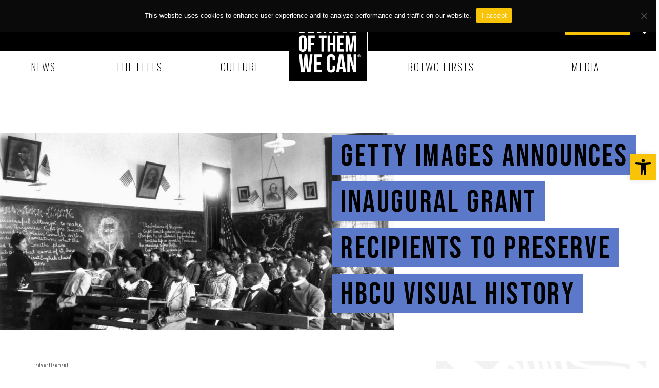

--- FILE ---
content_type: text/html; charset=utf-8
request_url: https://www.google.com/recaptcha/api2/aframe
body_size: 268
content:
<!DOCTYPE HTML><html><head><meta http-equiv="content-type" content="text/html; charset=UTF-8"></head><body><script nonce="5Wc9Qq-7uuLjlKKs8XxWoA">/** Anti-fraud and anti-abuse applications only. See google.com/recaptcha */ try{var clients={'sodar':'https://pagead2.googlesyndication.com/pagead/sodar?'};window.addEventListener("message",function(a){try{if(a.source===window.parent){var b=JSON.parse(a.data);var c=clients[b['id']];if(c){var d=document.createElement('img');d.src=c+b['params']+'&rc='+(localStorage.getItem("rc::a")?sessionStorage.getItem("rc::b"):"");window.document.body.appendChild(d);sessionStorage.setItem("rc::e",parseInt(sessionStorage.getItem("rc::e")||0)+1);localStorage.setItem("rc::h",'1769198723070');}}}catch(b){}});window.parent.postMessage("_grecaptcha_ready", "*");}catch(b){}</script></body></html>

--- FILE ---
content_type: text/css
request_url: https://www.becauseofthemwecan.com/wp-content/plugins/wp-dark-mode/assets/css/frontend.min.css?ver=4.2.0
body_size: 3679
content:
.wp-dark-mode-vibrate{animation:3s linear 0s normal both running vibrate}.wp-dark-mode-flicker{animation:3s linear 0s normal both running flicker}.wp-dark-mode-shake{animation:3s cubic-bezier(0.455, 0.03, 0.515, 0.955) 0s normal both running shake}.wp-dark-mode-jello{animation:3s ease 0s normal both running jello}.wp-dark-mode-wobble{animation:3s ease 0s normal both running wobble}.wp-dark-mode-bounce{animation:3s ease 0s normal both running bounce}.wp-dark-mode-heartbeat{animation:3s ease-in-out 0s normal both running heartbeat}.wp-dark-mode-blink{animation:3s ease 0s normal both running wp-dark-mode-blink}@keyframes vibrate{0%,100%{transform:translate(0)}20%{transform:translate(-2px, 2px)}40%{transform:translate(-2px, -2px)}60%{transform:translate(2px, 2px)}80%{transform:translate(2px, -2px)}}@keyframes flicker{0%,41.99%,43.01%,47.99%,49.01%,100%{opacity:1}42%,43%,48%,49%{opacity:0}}@keyframes shake{0%,100%{transform:translateX(0)}10%,30%,50%,70%{transform:translateX(-5px)}20%,40%,60%{transform:translateX(5px)}80%{transform:translateX(4px)}90%{transform:translateX(-4px)}}@keyframes jello{0%,100%{transform:scale3d(1, 1, 1)}30%{transform:scale3d(1.15, 0.75, 1)}40%{transform:scale3d(0.75, 1.15, 1)}50%{transform:scale3d(1.15, 0.85, 1)}65%{transform:scale3d(0.95, 1.05, 1)}75%{transform:scale3d(1.05, 0.95, 1)}}@keyframes wobble{0%,100%{transform:translateX(0%);transform-origin:50% 50%}15%{transform:translateX(-15px) rotate(-4deg)}30%{transform:translateX(8px) rotate(4deg)}45%{transform:translateX(-8px) rotate(-2.6deg)}60%{transform:translateX(5px) rotate(1.4deg)}75%{transform:translateX(-3px) rotate(-0.5deg)}}@keyframes bounce{0%{transform:translateY(-15px);animation-timing-function:ease-in;opacity:1}24%{opacity:1}40%{transform:translateY(-12px);animation-timing-function:ease-in}65%{transform:translateY(-6px);animation-timing-function:ease-in}82%{transform:translateY(-3px);animation-timing-function:ease-in}93%{transform:translateY(-2px);animation-timing-function:ease-in}25%,55%,75%,87%{transform:translateY(0);animation-timing-function:ease-out}100%{transform:translateY(0);animation-timing-function:ease-out;opacity:1}}@keyframes heartbeat{0%{transform:scale(1);transform-origin:center center;animation-timing-function:ease-out}10%{transform:scale(0.91);animation-timing-function:ease-in}17%{transform:scale(0.98);animation-timing-function:ease-out}33%{transform:scale(0.87);animation-timing-function:ease-in}45%{transform:scale(1);animation-timing-function:ease-out}}@keyframes wp-dark-mode-blink{0%,50%,100%{opacity:1}25%,75%{opacity:0}}@keyframes wp-dark-mode-fadein{from{opacity:0}to{opacity:1}}@keyframes wp-dark-mode-inactive-fadein{from{opacity:0}to{opacity:1}}@keyframes wp-dark-mode-slide-left{0%{transform:translateX(25%)}100%{transform:translateX(0)}}@keyframes wp-dark-mode-slide-top{0%{transform:translateY(25%)}100%{transform:translateY(0)}}@keyframes wp-dark-mode-slide-right{0%{transform:translateX(-25%)}100%{transform:translateX(0)}}@keyframes wp-dark-mode-slide-bottom{0%{transform:translateY(-25%)}100%{transform:translateY(0)}}@keyframes active-pulse{from{-webkit-transform:scale3d(1, 1, 1);transform:scale3d(1, 1, 1)}50%{-webkit-transform:scale3d(1.05, 1.05, 1.05);transform:scale3d(1.05, 1.05, 1.05)}to{-webkit-transform:scale3d(1, 1, 1);transform:scale3d(1, 1, 1)}}@keyframes inactive-pulse{from{-webkit-transform:scale3d(1, 1, 1);transform:scale3d(1, 1, 1)}50%{-webkit-transform:scale3d(1.05, 1.05, 1.05);transform:scale3d(1.05, 1.05, 1.05)}to{-webkit-transform:scale3d(1, 1, 1);transform:scale3d(1, 1, 1)}}@keyframes active-flip{from{transform:rotate3d(0, 1, 0, 90deg);animation-timing-function:ease-in;opacity:0;perspective:0}40%{transform:rotate3d(0, 1, 0, -20deg);animation-timing-function:ease-in}60%{transform:rotate3d(0, 1, 0, 10deg);opacity:1}80%{transform:rotate3d(0, 1, 0, -5deg)}to{perspective:0}}@keyframes inactive-flip{from{transform:rotate3d(0, 1, 0, 90deg);animation-timing-function:ease-in;opacity:0;perspective:0}40%{transform:rotate3d(0, 1, 0, -20deg);animation-timing-function:ease-in}60%{transform:rotate3d(0, 1, 0, 10deg);opacity:1}80%{transform:rotate3d(0, 1, 0, -5deg)}to{perspective:0}}@keyframes active-roll{from{opacity:0;transform:translate3d(-100%, 0, 0) rotate3d(0, 0, 1, -120deg)}to{opacity:1;transform:translate3d(0, 0, 0)}}@keyframes inactive-roll{from{opacity:1}to{opacity:0;transform:translate3d(100%, 0, 0) rotate3d(0, 0, 1, 120deg)}}.wp-dark-mode-switcher,.wp-dark-mode-side-toggle-wrap{--wp-dark-mode-cta-bg: #555;display:inline-flex;align-items:center;z-index:9999;position:relative;background:rgba(0,0,0,0) !important;text-align:left}.wp-dark-mode-switcher .wp-dark-mode-switcher-cta,.wp-dark-mode-side-toggle-wrap .wp-dark-mode-switcher-cta{font-size:calc(13px * var(--wp-dark-mode-scale))}.wp-dark-mode-switcher label,.wp-dark-mode-switcher .toggle,.wp-dark-mode-side-toggle-wrap label,.wp-dark-mode-side-toggle-wrap .toggle{height:calc(26px * var(--wp-dark-mode-scale));border-radius:calc(100px * var(--wp-dark-mode-scale));display:inline-block}.wp-dark-mode-switcher label,.wp-dark-mode-side-toggle-wrap label{background-color:#eee;position:relative;cursor:pointer;width:calc(100px * var(--wp-dark-mode-scale))}.wp-dark-mode-switcher .toggle,.wp-dark-mode-side-toggle-wrap .toggle{position:absolute;width:50%;background-color:#fff;box-shadow:0 2px 15px rgba(0,0,0,.15);transition:transform .3s cubic-bezier(0.25, 0.46, 0.45, 0.94)}.wp-dark-mode-switcher .modes,.wp-dark-mode-side-toggle-wrap .modes{width:74%;position:absolute;display:flex;justify-content:space-between;user-select:none;left:50%;top:50%;transform:translate(-50%, -50%)}.wp-dark-mode-switcher .modes p,.wp-dark-mode-side-toggle-wrap .modes p{font-size:calc(12px * var(--wp-dark-mode-scale));font-weight:500;color:#555;margin:0;padding-bottom:0}.wp-dark-mode-switcher .dark,.wp-dark-mode-side-toggle-wrap .dark{opacity:.5}.wp-dark-mode-switcher .switch-wrap,.wp-dark-mode-side-toggle-wrap .switch-wrap{display:flex;align-items:center}.wp-dark-mode-switcher-cta,.wp-dark-mode-side-toggle-wrap-cta{background:var(--wp-dark-mode-cta-bg);color:#fff;padding:5px;border-radius:calc(3px * var(--wp-dark-mode-scale));margin:0 20px;position:relative;white-space:nowrap;display:flex;align-items:center}.wp-dark-mode-switcher-cta span,.wp-dark-mode-side-toggle-wrap-cta span{width:0;height:0;border-top:calc(10px * var(--wp-dark-mode-scale)) solid rgba(0,0,0,0);border-bottom:calc(10px * var(--wp-dark-mode-scale)) solid rgba(0,0,0,0);position:absolute;z-index:0}.wp-dark-mode-switcher.floating,.wp-dark-mode-side-toggle-wrap.floating{position:fixed;bottom:20px}.wp-dark-mode-switcher.right_bottom,.wp-dark-mode-side-toggle-wrap.right_bottom{right:20px}.wp-dark-mode-switcher.right_bottom .wp-dark-mode-switcher-cta span,.wp-dark-mode-side-toggle-wrap.right_bottom .wp-dark-mode-switcher-cta span{right:calc(-12px * var(--wp-dark-mode-scale));border-left:calc(15px * var(--wp-dark-mode-scale)) solid var(--wp-dark-mode-cta-bg);z-index:0}.wp-dark-mode-switcher.left_bottom,.wp-dark-mode-side-toggle-wrap.left_bottom{left:26px;flex-flow:row-reverse}.wp-dark-mode-switcher.left_bottom .wp-dark-mode-switcher-cta span,.wp-dark-mode-side-toggle-wrap.left_bottom .wp-dark-mode-switcher-cta span{left:calc(-12px * var(--wp-dark-mode-scale));border-right:calc(15px * var(--wp-dark-mode-scale)) solid var(--wp-dark-mode-cta-bg);z-index:0}.wp-dark-mode-switcher.active .toggle,.wp-dark-mode-side-toggle-wrap.active .toggle{transform:translateX(100%);background-color:#34323d}.wp-dark-mode-switcher.active .dark,.wp-dark-mode-side-toggle-wrap.active .dark{opacity:1;color:#fff !important}.wp-dark-mode-switch{display:none}.wp-dark-mode-switcher.post_page{display:inherit}.wp-dark-mode-menu-item{display:flex;align-items:center;justify-content:center}.wp-dark-mode-menu-item .toggle{height:100% !important;width:50% !important;padding:0 !important}[href="#darkmode_switcher"]{display:flex !important;align-items:center}.width-20px{width:calc(20px * var(--wp-dark-mode-scale))}.width-18px{width:calc(18px * var(--wp-dark-mode-scale))}.width-16px{width:calc(16px * var(--wp-dark-mode-scale))}.height-20px{height:calc(20px * var(--wp-dark-mode-scale))}.height-18px{height:calc(18px * var(--wp-dark-mode-scale))}.height-16px{height:calc(16px * var(--wp-dark-mode-scale))}.wp-dark-mode-switcher.style-1 label{width:calc(50px * var(--wp-dark-mode-scale));height:calc(50px * var(--wp-dark-mode-scale));display:flex;align-items:center;justify-content:center;background:#555;border-radius:calc(15px * var(--wp-dark-mode-scale))}.wp-dark-mode-switcher.style-1 .modes{display:flex;align-items:center;justify-content:center}.wp-dark-mode-switcher.style-1 img{width:calc(24px * var(--wp-dark-mode-scale))}.wp-dark-mode-switcher.style-1 img.dark{display:none}.wp-dark-mode-switcher.style-1.active label{background:#fff}.wp-dark-mode-switcher.style-1.active img.light{display:none}.wp-dark-mode-switcher.style-1.active img.dark{display:block}.wp-dark-mode-switcher.style-2 label{width:calc(100px*var(--wp-dark-mode-scale));background:#ececec}.wp-dark-mode-switcher.style-2 label .toggle{margin-left:calc(var(--wp-dark-mode-scale)*1px);margin-top:calc(var(--wp-dark-mode-scale)*1px);width:calc(50% - var(--wp-dark-mode-scale)*1px);height:calc(100% - var(--wp-dark-mode-scale)*2px)}.wp-dark-mode-switcher.style-2 label .modes p.switch-light-text{color:#27272c;opacity:1}.wp-dark-mode-switcher.style-2 label .modes p.switch-dark-text{color:#333338;opacity:1}.wp-dark-mode-switcher.style-2.active label{background:#ececec}.wp-dark-mode-switcher.style-2.active label .modes p{color:#333338}.wp-dark-mode-switcher.style-3{display:inline-flex !important}.wp-dark-mode-switcher.style-3 img{max-height:calc(18px * var(--wp-dark-mode-scale));max-width:calc(18px * var(--wp-dark-mode-scale))}.wp-dark-mode-switcher.style-3 label{height:calc(30px * var(--wp-dark-mode-scale));width:calc(60px * var(--wp-dark-mode-scale));background:#39393d;margin:0 7px;display:flex;align-items:center;justify-content:space-around}.wp-dark-mode-switcher.style-3 .toggle{height:calc(25px * var(--wp-dark-mode-scale));width:calc(25px * var(--wp-dark-mode-scale));top:50%;transform:translateY(-50%) !important;transition:all .2s ease;left:calc(2px * var(--wp-dark-mode-scale));background:#fff}.wp-dark-mode-switcher.style-3.active .toggle{background:#000;right:calc(2px * var(--wp-dark-mode-scale));left:auto}.wp-dark-mode-switcher.style-4{display:inline-flex !important}.wp-dark-mode-switcher.style-4 img{max-height:calc(18px * var(--wp-dark-mode-scale));max-width:calc(18px * var(--wp-dark-mode-scale))}.wp-dark-mode-switcher.style-4 .moon-light,.wp-dark-mode-switcher.style-4 .sun-light{display:none}.wp-dark-mode-switcher.style-4 label{height:calc(30px * var(--wp-dark-mode-scale));width:calc(60px * var(--wp-dark-mode-scale));background:#ee5913;margin:0 7px}.wp-dark-mode-switcher.style-4 .toggle{height:calc(25px * var(--wp-dark-mode-scale));width:calc(25px * var(--wp-dark-mode-scale));top:50%;transform:translateY(-50%) !important;left:calc(2px * var(--wp-dark-mode-scale));transition:all .2s ease}.wp-dark-mode-switcher.style-4.active .toggle{right:calc(2px * var(--wp-dark-mode-scale));background:#fff;left:auto}.wp-dark-mode-switcher.style-4.active label{background:#555}.wp-dark-mode-switcher.style-4.active .moon-light,.wp-dark-mode-switcher.style-4.active .sun-light{display:block}.wp-dark-mode-switcher.style-4.active .moon-dark,.wp-dark-mode-switcher.style-4.active .sun-dark{display:none}.wp-dark-mode-switcher.style-5 img{max-height:calc(16px * var(--wp-dark-mode-scale));max-width:calc(16px * var(--wp-dark-mode-scale));position:absolute}.wp-dark-mode-switcher.style-5 p{font-size:calc(12px * var(--wp-dark-mode-scale));margin-bottom:0;margin-top:0}.wp-dark-mode-switcher.style-5 label{margin:0 calc(7px * var(--wp-dark-mode-scale));width:calc(60px * var(--wp-dark-mode-scale));background:#ee5913}.wp-dark-mode-switcher.style-5 label .modes{top:0;width:100%;height:100%;right:0;left:0;padding:calc(5px * var(--wp-dark-mode-scale));transform:none;align-items:center}.wp-dark-mode-switcher.style-5 label .modes .dark{display:none}.wp-dark-mode-switcher.style-5.active .modes .light{display:none}.wp-dark-mode-switcher.style-5.active .modes .dark{display:block;right:calc(5px * var(--wp-dark-mode-scale))}.wp-dark-mode-switcher.style-5.active label{background:#0050bb}.wp-dark-mode-switcher.style-5.active p{color:#fff}.wp-dark-mode-switcher.style-6 img{max-height:calc(16px * var(--wp-dark-mode-scale));max-width:calc(16px * var(--wp-dark-mode-scale));position:absolute}.wp-dark-mode-switcher.style-6 p{font-size:calc(12px * var(--wp-dark-mode-scale));margin-bottom:0}.wp-dark-mode-switcher.style-6 label{margin:0 calc(7px * var(--wp-dark-mode-scale));width:calc(50px * var(--wp-dark-mode-scale));background:#ee5913}.wp-dark-mode-switcher.style-6 label .modes{top:0;width:100%;height:100%;right:0;left:0;padding:calc(5px * var(--wp-dark-mode-scale));transform:none;align-items:center}.wp-dark-mode-switcher.style-6 label .modes .dark{display:none}.wp-dark-mode-switcher.style-6.active label{background:#0050bb}.wp-dark-mode-switcher.style-6.active label .modes .light{display:none}.wp-dark-mode-switcher.style-6.active label .modes .dark{display:block;right:calc(5px * var(--wp-dark-mode-scale))}.wp-dark-mode-switcher.style-7 img{max-height:calc(20px * var(--wp-dark-mode-scale));max-width:calc(20px * var(--wp-dark-mode-scale));position:absolute;background:#ee5913;padding:calc(4px * var(--wp-dark-mode-scale));border-radius:calc(12px * var(--wp-dark-mode-scale))}.wp-dark-mode-switcher.style-7 p{font-size:calc(12px * var(--wp-dark-mode-scale));margin-bottom:0}.wp-dark-mode-switcher.style-7 label{margin:0 calc(7px * var(--wp-dark-mode-scale));width:calc(80px * var(--wp-dark-mode-scale));background:#ffc107;height:calc(8px * var(--wp-dark-mode-scale))}.wp-dark-mode-switcher.style-7 label .modes{top:0;width:100%;height:100%;right:0;left:0;padding:0 calc(10px * var(--wp-dark-mode-scale));transform:none;align-items:center}.wp-dark-mode-switcher.style-7 label .modes .dark{display:none}.wp-dark-mode-switcher.style-7.active label{background:#0050bb}.wp-dark-mode-switcher.style-7.active label .modes .light{display:none}.wp-dark-mode-switcher.style-7.active label .modes .dark{display:block;right:calc(10px * var(--wp-dark-mode-scale))}.wp-dark-mode-switcher.style-8 label,.wp-dark-mode-switcher.style-8 .toggle{height:calc(34px * var(--wp-dark-mode-scale))}.wp-dark-mode-switcher.style-8 label{width:calc(70px * var(--wp-dark-mode-scale))}.wp-dark-mode-switcher.style-8 .modes img{max-width:calc(18px * var(--wp-dark-mode-scale));max-height:calc(18px * var(--wp-dark-mode-scale))}.wp-dark-mode-switcher.style-8.active label{background:#555}.wp-dark-mode-switcher.style-9 label{width:calc(50px * var(--wp-dark-mode-scale));height:calc(50px * var(--wp-dark-mode-scale));display:flex;align-items:center;justify-content:center;background:#555;border-radius:calc(15px * var(--wp-dark-mode-scale))}.wp-dark-mode-switcher.style-9 .modes{display:flex;align-items:center;justify-content:center}.wp-dark-mode-switcher.style-9 img{width:calc(24px * var(--wp-dark-mode-scale))}.wp-dark-mode-switcher.style-9 img.dark{display:none}.wp-dark-mode-switcher.style-9.active label{background:#fff}.wp-dark-mode-switcher.style-9.active img.light{display:none}.wp-dark-mode-switcher.style-9.active img.dark{display:block}.wp-dark-mode-switcher.style-10 img{max-height:calc(16px * var(--wp-dark-mode-scale));max-width:calc(16px * var(--wp-dark-mode-scale));position:absolute}.wp-dark-mode-switcher.style-10 p{font-size:calc(12px * var(--wp-dark-mode-scale));margin-bottom:0}.wp-dark-mode-switcher.style-10 label{margin:0 calc(7px * var(--wp-dark-mode-scale));width:calc(50px * var(--wp-dark-mode-scale));background:linear-gradient(90deg, #7436DD 3.38%, #12C3F7 96.8%),#c4c4c4}.wp-dark-mode-switcher.style-10 label .modes{top:0;width:100%;height:100%;right:0;left:0;padding:calc(5px * var(--wp-dark-mode-scale));transform:none;align-items:center}.wp-dark-mode-switcher.style-10 label .modes .dark{display:none}.wp-dark-mode-switcher.style-10.active label .modes .light{display:none}.wp-dark-mode-switcher.style-10.active label .modes .dark{display:block;right:calc(5px * var(--wp-dark-mode-scale))}.wp-dark-mode-switcher.style-11 img{max-height:calc(16px * var(--wp-dark-mode-scale));max-width:calc(16px * var(--wp-dark-mode-scale));position:absolute}.wp-dark-mode-switcher.style-11 p{font-size:calc(12px * var(--wp-dark-mode-scale));margin-bottom:0}.wp-dark-mode-switcher.style-11 label{margin:0 calc(7px * var(--wp-dark-mode-scale));width:calc(50px * var(--wp-dark-mode-scale));background:linear-gradient(90deg, #7436DD 3.38%, #12C3F7 96.8%),#c4c4c4;border:5px solid rgba(25,44,75,.8);box-sizing:content-box;background-clip:padding-box}.wp-dark-mode-switcher.style-11 label .modes{top:0;width:100%;height:100%;right:0;left:0;padding:calc(5px * var(--wp-dark-mode-scale));transform:none;align-items:center;box-sizing:border-box;border-radius:calc(20px * var(--wp-dark-mode-scale))}.wp-dark-mode-switcher.style-11 label .modes .dark{display:none}.wp-dark-mode-switcher.style-11.active label .modes .light{display:none}.wp-dark-mode-switcher.style-11.active label .modes .dark{display:block;right:calc(5px * var(--wp-dark-mode-scale))}.wp-dark-mode-switcher.style-12 img{max-height:calc(16px * var(--wp-dark-mode-scale));max-width:calc(16px * var(--wp-dark-mode-scale));position:absolute}.wp-dark-mode-switcher.style-12 p{font-size:calc(12px * var(--wp-dark-mode-scale));margin-bottom:0}.wp-dark-mode-switcher.style-12 label{margin:0 calc(7px * var(--wp-dark-mode-scale));width:calc(50px * var(--wp-dark-mode-scale));background-color:#67ce67}.wp-dark-mode-switcher.style-12 label .modes{top:0;width:100%;height:100%;right:0;left:0;padding:calc(5px * var(--wp-dark-mode-scale));transform:none;align-items:center}.wp-dark-mode-switcher.style-12 label .modes .dark{display:none}.wp-dark-mode-switcher.style-12.active label .modes .light{display:none}.wp-dark-mode-switcher.style-12.active label .modes .dark{display:block;right:calc(5px * var(--wp-dark-mode-scale))}.wp-dark-mode-switcher.style-13{display:inline-flex !important}.wp-dark-mode-switcher.style-13 img{max-height:calc(18px * var(--wp-dark-mode-scale));max-width:calc(18px * var(--wp-dark-mode-scale))}.wp-dark-mode-switcher.style-13 label{height:calc(30px * var(--wp-dark-mode-scale));width:calc(60px * var(--wp-dark-mode-scale));background:linear-gradient(90deg, #6736DD 3.38%, #12C3F7 96.8%),#c4c4c4;margin:0 calc(7px * var(--wp-dark-mode-scale));display:flex;align-items:center;justify-content:space-around}.wp-dark-mode-switcher.style-13 .toggle{height:calc(25px * var(--wp-dark-mode-scale));width:calc(25px * var(--wp-dark-mode-scale));top:50%;transform:translateY(-50%) !important;transition:all .2s ease;left:calc(2px * var(--wp-dark-mode-scale))}.wp-dark-mode-switcher.style-13.active .toggle{background:#fff;right:calc(2px * var(--wp-dark-mode-scale));left:auto}.wp-dark-mode-switcher.custom-switch label{width:calc(50px * var(--wp-dark-mode-scale));height:calc(50px * var(--wp-dark-mode-scale));display:flex;align-items:center;justify-content:center;background:rgba(0,0,0,0);border-radius:calc(15px * var(--wp-dark-mode-scale))}.wp-dark-mode-switcher.custom-switch .modes{display:flex;align-items:center;justify-content:center}.wp-dark-mode-switcher.custom-switch img{width:calc(24px * var(--wp-dark-mode-scale))}.wp-dark-mode-switcher.custom-switch img.dark{display:none}.wp-dark-mode-switcher.active.custom-switch img.light{display:none}.wp-dark-mode-switcher.active.custom-switch img.dark{display:block}:root{--wp-dark-mode-zoom: 150%}.wp-dark-mode-side-toggle-wrap{--switch-bg: #fff;--switch-bg-active: #0a2458;--switch-text: #fff;justify-content:center;transition:.3s;z-index:9999;display:inline-flex;align-items:center}.wp-dark-mode-side-toggle-wrap:not(.style-18):not(.style-19){position:fixed;bottom:100px;flex-flow:column}.wp-dark-mode-side-toggle-wrap:not(.style-18):not(.style-19).left_bottom{left:0;border-top-right-radius:5px;border-bottom-right-radius:5px}.wp-dark-mode-side-toggle-wrap:not(.style-18):not(.style-19).left_bottom .wp-dark-mode-side-toggle:first-child{border-bottom:none;border-top-right-radius:5px}.wp-dark-mode-side-toggle-wrap:not(.style-18):not(.style-19).left_bottom .wp-dark-mode-side-toggle:last-child{border-bottom-right-radius:5px}.wp-dark-mode-side-toggle-wrap:not(.style-18):not(.style-19).right_bottom{right:0;border-top-left-radius:5px;border-bottom-left-radius:5px}.wp-dark-mode-side-toggle-wrap:not(.style-18):not(.style-19).right_bottom .wp-dark-mode-side-toggle:first-child{border-bottom:none;border-top-left-radius:5px}.wp-dark-mode-side-toggle-wrap:not(.style-18):not(.style-19).right_bottom .wp-dark-mode-side-toggle:last-child{border-bottom-left-radius:5px}.wp-dark-mode-side-toggle-wrap .wp-dark-mode-side-toggle{border:1px solid #555;cursor:pointer;width:calc(44px * var(--wp-dark-mode-scale));height:calc(54px * var(--wp-dark-mode-scale));padding:15px 12px;display:flex;align-items:center;background-color:var(--switch-bg) !important}.wp-dark-mode-side-toggle-wrap .wp-dark-mode-side-toggle:first-child{border-bottom:none}.wp-dark-mode-side-toggle-wrap .wp-dark-mode-side-toggle span{position:absolute;white-space:nowrap;background:var(--switch-bg-active);color:#fff;padding:5px;border-radius:calc(5px * var(--wp-dark-mode-scale));display:none;align-items:center;line-height:1}.wp-dark-mode-side-toggle-wrap .wp-dark-mode-side-toggle svg{width:calc(20px * var(--wp-dark-mode-scale)) !important}.wp-dark-mode-side-toggle-wrap .wp-dark-mode-side-toggle svg:not(.not-fill) path{fill:var(--switch-bg-active)}.wp-dark-mode-side-toggle-wrap .wp-dark-mode-side-toggle:hover,.wp-dark-mode-side-toggle-wrap .wp-dark-mode-side-toggle.active{background:var(--switch-bg-active) !important}.wp-dark-mode-side-toggle-wrap .wp-dark-mode-side-toggle:hover svg path,.wp-dark-mode-side-toggle-wrap .wp-dark-mode-side-toggle.active svg path{fill:var(--switch-text) !important}.wp-dark-mode-side-toggle-wrap .wp-dark-mode-side-toggle:hover span{display:flex}.wp-dark-mode-side-toggle-wrap.left_bottom .wp-dark-mode-side-toggle span{left:calc(55px * var(--wp-dark-mode-scale))}.wp-dark-mode-side-toggle-wrap.left_bottom .wp-dark-mode-side-toggle span:before{content:"";width:0;height:0;border-top:5px solid rgba(0,0,0,0);border-bottom:5px solid rgba(0,0,0,0);border-right:10px solid var(--switch-bg-active);position:absolute;left:calc(-10px * var(--wp-dark-mode-scale))}.wp-dark-mode-side-toggle-wrap.right_bottom .wp-dark-mode-side-toggle span{right:calc(55px * var(--wp-dark-mode-scale))}.wp-dark-mode-side-toggle-wrap.right_bottom .wp-dark-mode-side-toggle span:after{content:"";width:0;height:0;border-top:calc(5px * var(--wp-dark-mode-scale)) solid rgba(0,0,0,0);border-bottom:calc(5px * var(--wp-dark-mode-scale)) solid rgba(0,0,0,0);border-left:calc(10px * var(--wp-dark-mode-scale)) solid var(--switch-bg-active);position:absolute;right:calc(-10px * var(--wp-dark-mode-scale))}html.wp-dark-mode-active .wp-dark-mode-toggle{background:var(--switch-bg-active) !important}html.wp-dark-mode-active .wp-dark-mode-toggle svg path{fill:var(--switch-text) !important}body.wp-dark-mode-large-font.wp-dark-mode-firefox{-moz-transform:scale(var(--wp-dark-mode-zoom));-moz-transform-origin:0 0}body.wp-dark-mode-large-font>*:not(.wp-dark-mode-side-toggle-wrap):not(.wp-dark-mode-switcher){zoom:var(--wp-dark-mode-zoom) !important}body.wp-dark-mode-large-font .wp-dark-mode-font-size-toggle{background:var(--switch-bg-active) !important}body.wp-dark-mode-large-font .wp-dark-mode-font-size-toggle svg:not(#a) path{fill:var(--switch-text) !important}.wp-dark-mode-side-toggle-wrap.style-15,.wp-dark-mode-side-toggle-wrap.style-16,.wp-dark-mode-side-toggle-wrap.style-17,.wp-dark-mode-side-toggle-wrap.style-18,.wp-dark-mode-side-toggle-wrap.style-19{--switch-bg-active: #000}.wp-dark-mode-side-toggle-wrap.style-15 .wp-dark-mode-toggle .mode-dark,.wp-dark-mode-side-toggle-wrap.style-16 .wp-dark-mode-toggle .mode-dark,.wp-dark-mode-side-toggle-wrap.style-17 .wp-dark-mode-toggle .mode-dark,.wp-dark-mode-side-toggle-wrap.style-18 .wp-dark-mode-toggle .mode-dark,.wp-dark-mode-side-toggle-wrap.style-19 .wp-dark-mode-toggle .mode-dark{display:none}.wp-dark-mode-side-toggle-wrap.style-15 .wp-dark-mode-toggle.active .mode-dark,.wp-dark-mode-side-toggle-wrap.style-15 .wp-dark-mode-toggle:hover .mode-dark,.wp-dark-mode-side-toggle-wrap.style-16 .wp-dark-mode-toggle.active .mode-dark,.wp-dark-mode-side-toggle-wrap.style-16 .wp-dark-mode-toggle:hover .mode-dark,.wp-dark-mode-side-toggle-wrap.style-17 .wp-dark-mode-toggle.active .mode-dark,.wp-dark-mode-side-toggle-wrap.style-17 .wp-dark-mode-toggle:hover .mode-dark,.wp-dark-mode-side-toggle-wrap.style-18 .wp-dark-mode-toggle.active .mode-dark,.wp-dark-mode-side-toggle-wrap.style-18 .wp-dark-mode-toggle:hover .mode-dark,.wp-dark-mode-side-toggle-wrap.style-19 .wp-dark-mode-toggle.active .mode-dark,.wp-dark-mode-side-toggle-wrap.style-19 .wp-dark-mode-toggle:hover .mode-dark{display:block}.wp-dark-mode-side-toggle-wrap.style-15 .wp-dark-mode-toggle.active .mode-light,.wp-dark-mode-side-toggle-wrap.style-15 .wp-dark-mode-toggle:hover .mode-light,.wp-dark-mode-side-toggle-wrap.style-16 .wp-dark-mode-toggle.active .mode-light,.wp-dark-mode-side-toggle-wrap.style-16 .wp-dark-mode-toggle:hover .mode-light,.wp-dark-mode-side-toggle-wrap.style-17 .wp-dark-mode-toggle.active .mode-light,.wp-dark-mode-side-toggle-wrap.style-17 .wp-dark-mode-toggle:hover .mode-light,.wp-dark-mode-side-toggle-wrap.style-18 .wp-dark-mode-toggle.active .mode-light,.wp-dark-mode-side-toggle-wrap.style-18 .wp-dark-mode-toggle:hover .mode-light,.wp-dark-mode-side-toggle-wrap.style-19 .wp-dark-mode-toggle.active .mode-light,.wp-dark-mode-side-toggle-wrap.style-19 .wp-dark-mode-toggle:hover .mode-light{display:none}.wp-dark-mode-side-toggle-wrap.style-15 .wp-dark-mode-font-size-toggle .text-large,.wp-dark-mode-side-toggle-wrap.style-16 .wp-dark-mode-font-size-toggle .text-large,.wp-dark-mode-side-toggle-wrap.style-17 .wp-dark-mode-font-size-toggle .text-large,.wp-dark-mode-side-toggle-wrap.style-18 .wp-dark-mode-font-size-toggle .text-large,.wp-dark-mode-side-toggle-wrap.style-19 .wp-dark-mode-font-size-toggle .text-large{display:none}.wp-dark-mode-side-toggle-wrap.style-15 .wp-dark-mode-font-size-toggle.active .text-large,.wp-dark-mode-side-toggle-wrap.style-15 .wp-dark-mode-font-size-toggle:hover .text-large,.wp-dark-mode-side-toggle-wrap.style-16 .wp-dark-mode-font-size-toggle.active .text-large,.wp-dark-mode-side-toggle-wrap.style-16 .wp-dark-mode-font-size-toggle:hover .text-large,.wp-dark-mode-side-toggle-wrap.style-17 .wp-dark-mode-font-size-toggle.active .text-large,.wp-dark-mode-side-toggle-wrap.style-17 .wp-dark-mode-font-size-toggle:hover .text-large,.wp-dark-mode-side-toggle-wrap.style-18 .wp-dark-mode-font-size-toggle.active .text-large,.wp-dark-mode-side-toggle-wrap.style-18 .wp-dark-mode-font-size-toggle:hover .text-large,.wp-dark-mode-side-toggle-wrap.style-19 .wp-dark-mode-font-size-toggle.active .text-large,.wp-dark-mode-side-toggle-wrap.style-19 .wp-dark-mode-font-size-toggle:hover .text-large{display:block}.wp-dark-mode-side-toggle-wrap.style-15 .wp-dark-mode-font-size-toggle.active .text-small,.wp-dark-mode-side-toggle-wrap.style-15 .wp-dark-mode-font-size-toggle:hover .text-small,.wp-dark-mode-side-toggle-wrap.style-16 .wp-dark-mode-font-size-toggle.active .text-small,.wp-dark-mode-side-toggle-wrap.style-16 .wp-dark-mode-font-size-toggle:hover .text-small,.wp-dark-mode-side-toggle-wrap.style-17 .wp-dark-mode-font-size-toggle.active .text-small,.wp-dark-mode-side-toggle-wrap.style-17 .wp-dark-mode-font-size-toggle:hover .text-small,.wp-dark-mode-side-toggle-wrap.style-18 .wp-dark-mode-font-size-toggle.active .text-small,.wp-dark-mode-side-toggle-wrap.style-18 .wp-dark-mode-font-size-toggle:hover .text-small,.wp-dark-mode-side-toggle-wrap.style-19 .wp-dark-mode-font-size-toggle.active .text-small,.wp-dark-mode-side-toggle-wrap.style-19 .wp-dark-mode-font-size-toggle:hover .text-small{display:none}.wp-dark-mode-side-toggle-wrap.style-18,.wp-dark-mode-side-toggle-wrap.style-19{flex-flow:row-reverse;border-radius:calc(5px * var(--wp-dark-mode-scale))}.wp-dark-mode-side-toggle-wrap.style-18 .wp-dark-mode-side-toggle,.wp-dark-mode-side-toggle-wrap.style-19 .wp-dark-mode-side-toggle{width:calc(54px * var(--wp-dark-mode-scale));height:calc(44px * var(--wp-dark-mode-scale))}.wp-dark-mode-side-toggle-wrap.style-18 .wp-dark-mode-side-toggle:first-child,.wp-dark-mode-side-toggle-wrap.style-19 .wp-dark-mode-side-toggle:first-child{border-bottom:1px solid;border-right:1px solid;border-left:none;border-top-right-radius:calc(5px * var(--wp-dark-mode-scale));border-bottom-right-radius:calc(5px * var(--wp-dark-mode-scale))}.wp-dark-mode-side-toggle-wrap.style-18 .wp-dark-mode-side-toggle:last-child,.wp-dark-mode-side-toggle-wrap.style-19 .wp-dark-mode-side-toggle:last-child{border-top-left-radius:calc(5px * var(--wp-dark-mode-scale));border-bottom-left-radius:calc(5px * var(--wp-dark-mode-scale))}.wp-dark-mode-dark-image{display:none !important}html.wp-dark-mode-active .elementor-editor-active .elementor-element>.elementor-element-overlay{background:rgba(0,0,0,0) !important}html.wp-dark-mode-active .wp-dark-mode-light-image{display:none !important}.wp-dark-mode-ignore,.wp-dark-mode-include{binding:none}/*# sourceMappingURL=frontend.min.css.map */


--- FILE ---
content_type: text/css
request_url: https://www.becauseofthemwecan.com/wp-content/uploads/elementor/css/post-99.css?ver=1721808796
body_size: 2523
content:
.elementor-99 .elementor-element.elementor-element-fba994f{--display:flex;--min-height:120px;--flex-direction:row;--container-widget-width:calc( ( 1 - var( --container-widget-flex-grow ) ) * 100% );--container-widget-height:100%;--container-widget-flex-grow:1;--container-widget-align-self:stretch;--align-items:center;--gap:0px;--background-transition:0.3s;--z-index:99;}.elementor-99 .elementor-element.elementor-element-fba994f:not(.elementor-motion-effects-element-type-background), .elementor-99 .elementor-element.elementor-element-fba994f > .elementor-motion-effects-container > .elementor-motion-effects-layer{background-color:var( --e-global-color-text );}.elementor-99 .elementor-element.elementor-element-fba994f, .elementor-99 .elementor-element.elementor-element-fba994f::before{--border-transition:0.3s;}.elementor-99 .elementor-element.elementor-element-6e628a9 .elementor-icon-wrapper{text-align:right;}.elementor-99 .elementor-element.elementor-element-6e628a9.elementor-view-stacked .elementor-icon{background-color:var( --e-global-color-5cf99db );}.elementor-99 .elementor-element.elementor-element-6e628a9.elementor-view-framed .elementor-icon, .elementor-99 .elementor-element.elementor-element-6e628a9.elementor-view-default .elementor-icon{color:var( --e-global-color-5cf99db );border-color:var( --e-global-color-5cf99db );}.elementor-99 .elementor-element.elementor-element-6e628a9.elementor-view-framed .elementor-icon, .elementor-99 .elementor-element.elementor-element-6e628a9.elementor-view-default .elementor-icon svg{fill:var( --e-global-color-5cf99db );}.elementor-99 .elementor-element.elementor-element-6e628a9 .elementor-icon{font-size:32px;}.elementor-99 .elementor-element.elementor-element-6e628a9 .elementor-icon svg{height:32px;}.elementor-99 .elementor-element.elementor-element-6e628a9 > .elementor-widget-container{margin:0px 0px -5px 0px;}.elementor-99 .elementor-element.elementor-element-0bef113{text-align:left;}.elementor-99 .elementor-element.elementor-element-a696978 img{width:205px;border-style:solid;border-width:1px 1px 1px 1px;border-color:var( --e-global-color-a359703 );}.elementor-99 .elementor-element.elementor-element-801f325 .elementor-button{text-transform:uppercase;padding:4px 20px 4px 20px;}.elementor-99 .elementor-element.elementor-element-bdfb397{--display:flex;--min-height:100px;--flex-direction:row;--container-widget-width:calc( ( 1 - var( --container-widget-flex-grow ) ) * 100% );--container-widget-height:100%;--container-widget-flex-grow:1;--container-widget-align-self:stretch;--align-items:center;--gap:32px;--background-transition:0.3s;--padding-top:0px;--padding-right:20px;--padding-bottom:0px;--padding-left:20px;--z-index:100;}.elementor-99 .elementor-element.elementor-element-bdfb397:not(.elementor-motion-effects-element-type-background), .elementor-99 .elementor-element.elementor-element-bdfb397 > .elementor-motion-effects-container > .elementor-motion-effects-layer{background-color:var( --e-global-color-text );}.elementor-99 .elementor-element.elementor-element-bdfb397, .elementor-99 .elementor-element.elementor-element-bdfb397::before{--border-transition:0.3s;}.elementor-99 .elementor-element.elementor-element-9d7fd7a{text-align:left;}.elementor-99 .elementor-element.elementor-element-9d7fd7a > .elementor-widget-container{margin:-2px 0px 0px 0px;}.elementor-99 .elementor-element.elementor-element-9d7fd7a.elementor-element{--flex-grow:1;--flex-shrink:0;}.elementor-99 .elementor-element.elementor-element-8d37ecd .elementor-button{fill:#FFFFFF;color:#FFFFFF;background-color:#02010100;padding:4px 16px 4px 16px;}.elementor-99 .elementor-element.elementor-element-3cd0298 .elementor-button{padding:4px 16px 4px 16px;}.elementor-99 .elementor-element.elementor-element-d2186df .elementor-icon-wrapper{text-align:center;}.elementor-99 .elementor-element.elementor-element-d2186df.elementor-view-stacked .elementor-icon{background-color:var( --e-global-color-a359703 );}.elementor-99 .elementor-element.elementor-element-d2186df.elementor-view-framed .elementor-icon, .elementor-99 .elementor-element.elementor-element-d2186df.elementor-view-default .elementor-icon{color:var( --e-global-color-a359703 );border-color:var( --e-global-color-a359703 );}.elementor-99 .elementor-element.elementor-element-d2186df.elementor-view-framed .elementor-icon, .elementor-99 .elementor-element.elementor-element-d2186df.elementor-view-default .elementor-icon svg{fill:var( --e-global-color-a359703 );}.elementor-99 .elementor-element.elementor-element-d2186df .elementor-icon{font-size:32px;}.elementor-99 .elementor-element.elementor-element-d2186df .elementor-icon svg{height:32px;}.elementor-99 .elementor-element.elementor-element-d2186df > .elementor-widget-container{margin:0px 0px -5px 0px;}.elementor-99 .elementor-element.elementor-element-9a47015{--display:flex;--flex-direction:row;--container-widget-width:calc( ( 1 - var( --container-widget-flex-grow ) ) * 100% );--container-widget-height:100%;--container-widget-flex-grow:1;--container-widget-align-self:stretch;--align-items:center;--gap:0px;--background-transition:0.3s;--z-index:100;}.elementor-99 .elementor-element.elementor-element-9a47015:not(.elementor-motion-effects-element-type-background), .elementor-99 .elementor-element.elementor-element-9a47015 > .elementor-motion-effects-container > .elementor-motion-effects-layer{background-color:var( --e-global-color-a359703 );}.elementor-99 .elementor-element.elementor-element-9a47015, .elementor-99 .elementor-element.elementor-element-9a47015::before{--border-transition:0.3s;}.elementor-99 .elementor-element.elementor-element-d428672 .elementor-menu-toggle{margin:0 auto;}.elementor-99 .elementor-element.elementor-element-d428672 .elementor-nav-menu .elementor-item{font-size:var( --e-global-typography-secondary-font-size );font-weight:var( --e-global-typography-secondary-font-weight );text-transform:var( --e-global-typography-secondary-text-transform );line-height:var( --e-global-typography-secondary-line-height );letter-spacing:var( --e-global-typography-secondary-letter-spacing );}.elementor-99 .elementor-element.elementor-element-d428672 .elementor-nav-menu--main .elementor-item{color:var( --e-global-color-text );fill:var( --e-global-color-text );padding-left:32px;padding-right:32px;padding-top:14px;padding-bottom:14px;}.elementor-99 .elementor-element.elementor-element-d428672 .elementor-nav-menu--main:not(.e--pointer-framed) .elementor-item:before,
					.elementor-99 .elementor-element.elementor-element-d428672 .elementor-nav-menu--main:not(.e--pointer-framed) .elementor-item:after{background-color:var( --e-global-color-primary );}.elementor-99 .elementor-element.elementor-element-d428672 .e--pointer-framed .elementor-item:before,
					.elementor-99 .elementor-element.elementor-element-d428672 .e--pointer-framed .elementor-item:after{border-color:var( --e-global-color-primary );}.elementor-99 .elementor-element.elementor-element-d428672 .e--pointer-framed .elementor-item:before{border-width:7px;}.elementor-99 .elementor-element.elementor-element-d428672 .e--pointer-framed.e--animation-draw .elementor-item:before{border-width:0 0 7px 7px;}.elementor-99 .elementor-element.elementor-element-d428672 .e--pointer-framed.e--animation-draw .elementor-item:after{border-width:7px 7px 0 0;}.elementor-99 .elementor-element.elementor-element-d428672 .e--pointer-framed.e--animation-corners .elementor-item:before{border-width:7px 0 0 7px;}.elementor-99 .elementor-element.elementor-element-d428672 .e--pointer-framed.e--animation-corners .elementor-item:after{border-width:0 7px 7px 0;}.elementor-99 .elementor-element.elementor-element-d428672 .e--pointer-underline .elementor-item:after,
					 .elementor-99 .elementor-element.elementor-element-d428672 .e--pointer-overline .elementor-item:before,
					 .elementor-99 .elementor-element.elementor-element-d428672 .e--pointer-double-line .elementor-item:before,
					 .elementor-99 .elementor-element.elementor-element-d428672 .e--pointer-double-line .elementor-item:after{height:7px;}.elementor-99 .elementor-element.elementor-element-d428672{width:var( --container-widget-width, 563px );max-width:563px;--container-widget-width:563px;--container-widget-flex-grow:0;}.elementor-99 .elementor-element.elementor-element-02d1026 img{width:154px;border-style:solid;border-width:1px 1px 1px 1px;border-color:var( --e-global-color-a359703 );}.elementor-99 .elementor-element.elementor-element-02d1026 > .elementor-widget-container{margin:-85px 0px 0px 0px;}.elementor-99 .elementor-element.elementor-element-02d1026{width:var( --container-widget-width, 154px );max-width:154px;--container-widget-width:154px;--container-widget-flex-grow:0;}.elementor-99 .elementor-element.elementor-element-98cfd01 .elementor-menu-toggle{margin:0 auto;}.elementor-99 .elementor-element.elementor-element-98cfd01 .elementor-nav-menu .elementor-item{font-size:var( --e-global-typography-secondary-font-size );font-weight:var( --e-global-typography-secondary-font-weight );text-transform:var( --e-global-typography-secondary-text-transform );line-height:var( --e-global-typography-secondary-line-height );letter-spacing:var( --e-global-typography-secondary-letter-spacing );}.elementor-99 .elementor-element.elementor-element-98cfd01 .elementor-nav-menu--main .elementor-item{color:var( --e-global-color-text );fill:var( --e-global-color-text );padding-left:0px;padding-right:0px;padding-top:14px;padding-bottom:14px;}.elementor-99 .elementor-element.elementor-element-98cfd01 .elementor-nav-menu--main:not(.e--pointer-framed) .elementor-item:before,
					.elementor-99 .elementor-element.elementor-element-98cfd01 .elementor-nav-menu--main:not(.e--pointer-framed) .elementor-item:after{background-color:var( --e-global-color-primary );}.elementor-99 .elementor-element.elementor-element-98cfd01 .e--pointer-framed .elementor-item:before,
					.elementor-99 .elementor-element.elementor-element-98cfd01 .e--pointer-framed .elementor-item:after{border-color:var( --e-global-color-primary );}.elementor-99 .elementor-element.elementor-element-98cfd01 .e--pointer-framed .elementor-item:before{border-width:7px;}.elementor-99 .elementor-element.elementor-element-98cfd01 .e--pointer-framed.e--animation-draw .elementor-item:before{border-width:0 0 7px 7px;}.elementor-99 .elementor-element.elementor-element-98cfd01 .e--pointer-framed.e--animation-draw .elementor-item:after{border-width:7px 7px 0 0;}.elementor-99 .elementor-element.elementor-element-98cfd01 .e--pointer-framed.e--animation-corners .elementor-item:before{border-width:7px 0 0 7px;}.elementor-99 .elementor-element.elementor-element-98cfd01 .e--pointer-framed.e--animation-corners .elementor-item:after{border-width:0 7px 7px 0;}.elementor-99 .elementor-element.elementor-element-98cfd01 .e--pointer-underline .elementor-item:after,
					 .elementor-99 .elementor-element.elementor-element-98cfd01 .e--pointer-overline .elementor-item:before,
					 .elementor-99 .elementor-element.elementor-element-98cfd01 .e--pointer-double-line .elementor-item:before,
					 .elementor-99 .elementor-element.elementor-element-98cfd01 .e--pointer-double-line .elementor-item:after{height:7px;}.elementor-99 .elementor-element.elementor-element-98cfd01{--e-nav-menu-horizontal-menu-item-margin:calc( 0px / 2 );width:var( --container-widget-width, 563px );max-width:563px;--container-widget-width:563px;--container-widget-flex-grow:0;}.elementor-99 .elementor-element.elementor-element-98cfd01 .elementor-nav-menu--main:not(.elementor-nav-menu--layout-horizontal) .elementor-nav-menu > li:not(:last-child){margin-bottom:0px;}.elementor-99 .elementor-element.elementor-element-579c9ad{--display:flex;--min-height:100px;--flex-direction:row;--container-widget-width:calc( ( 1 - var( --container-widget-flex-grow ) ) * 100% );--container-widget-height:100%;--container-widget-flex-grow:1;--container-widget-align-self:stretch;--align-items:center;--gap:20px;--background-transition:0.3s;--padding-top:0px;--padding-right:20px;--padding-bottom:0px;--padding-left:20px;--z-index:99;}.elementor-99 .elementor-element.elementor-element-579c9ad:not(.elementor-motion-effects-element-type-background), .elementor-99 .elementor-element.elementor-element-579c9ad > .elementor-motion-effects-container > .elementor-motion-effects-layer{background-color:var( --e-global-color-text );}.elementor-99 .elementor-element.elementor-element-579c9ad, .elementor-99 .elementor-element.elementor-element-579c9ad::before{--border-transition:0.3s;}.elementor-99 .elementor-element.elementor-element-de078a1 img{width:72px;border-style:solid;border-width:1px 1px 1px 1px;border-color:var( --e-global-color-a359703 );}.elementor-99 .elementor-element.elementor-element-de078a1{width:auto;max-width:auto;}.elementor-99 .elementor-element.elementor-element-d94e927 .elementor-menu-toggle{margin:0 auto;}.elementor-99 .elementor-element.elementor-element-d94e927 .elementor-nav-menu .elementor-item{font-size:var( --e-global-typography-secondary-font-size );font-weight:var( --e-global-typography-secondary-font-weight );text-transform:var( --e-global-typography-secondary-text-transform );line-height:var( --e-global-typography-secondary-line-height );letter-spacing:var( --e-global-typography-secondary-letter-spacing );}.elementor-99 .elementor-element.elementor-element-d94e927 .elementor-nav-menu--main .elementor-item{color:var( --e-global-color-a359703 );fill:var( --e-global-color-a359703 );padding-left:0px;padding-right:0px;padding-top:14px;padding-bottom:14px;}.elementor-99 .elementor-element.elementor-element-d94e927 .elementor-nav-menu--main:not(.e--pointer-framed) .elementor-item:before,
					.elementor-99 .elementor-element.elementor-element-d94e927 .elementor-nav-menu--main:not(.e--pointer-framed) .elementor-item:after{background-color:var( --e-global-color-primary );}.elementor-99 .elementor-element.elementor-element-d94e927 .e--pointer-framed .elementor-item:before,
					.elementor-99 .elementor-element.elementor-element-d94e927 .e--pointer-framed .elementor-item:after{border-color:var( --e-global-color-primary );}.elementor-99 .elementor-element.elementor-element-d94e927 .e--pointer-framed .elementor-item:before{border-width:7px;}.elementor-99 .elementor-element.elementor-element-d94e927 .e--pointer-framed.e--animation-draw .elementor-item:before{border-width:0 0 7px 7px;}.elementor-99 .elementor-element.elementor-element-d94e927 .e--pointer-framed.e--animation-draw .elementor-item:after{border-width:7px 7px 0 0;}.elementor-99 .elementor-element.elementor-element-d94e927 .e--pointer-framed.e--animation-corners .elementor-item:before{border-width:7px 0 0 7px;}.elementor-99 .elementor-element.elementor-element-d94e927 .e--pointer-framed.e--animation-corners .elementor-item:after{border-width:0 7px 7px 0;}.elementor-99 .elementor-element.elementor-element-d94e927 .e--pointer-underline .elementor-item:after,
					 .elementor-99 .elementor-element.elementor-element-d94e927 .e--pointer-overline .elementor-item:before,
					 .elementor-99 .elementor-element.elementor-element-d94e927 .e--pointer-double-line .elementor-item:before,
					 .elementor-99 .elementor-element.elementor-element-d94e927 .e--pointer-double-line .elementor-item:after{height:7px;}.elementor-99 .elementor-element.elementor-element-d94e927{--e-nav-menu-horizontal-menu-item-margin:calc( 20px / 2 );width:auto;max-width:auto;}.elementor-99 .elementor-element.elementor-element-d94e927 .elementor-nav-menu--main:not(.elementor-nav-menu--layout-horizontal) .elementor-nav-menu > li:not(:last-child){margin-bottom:20px;}.elementor-99 .elementor-element.elementor-element-d94e927.elementor-element{--flex-grow:1;--flex-shrink:0;}.elementor-99 .elementor-element.elementor-element-2d78961{text-align:left;}.elementor-99 .elementor-element.elementor-element-942aeb7 .elementor-button{padding:4px 16px 4px 16px;}.elementor-99 .elementor-element.elementor-element-3bb3ab7 .elementor-icon-wrapper{text-align:center;}.elementor-99 .elementor-element.elementor-element-3bb3ab7.elementor-view-stacked .elementor-icon{background-color:var( --e-global-color-a359703 );}.elementor-99 .elementor-element.elementor-element-3bb3ab7.elementor-view-framed .elementor-icon, .elementor-99 .elementor-element.elementor-element-3bb3ab7.elementor-view-default .elementor-icon{color:var( --e-global-color-a359703 );border-color:var( --e-global-color-a359703 );}.elementor-99 .elementor-element.elementor-element-3bb3ab7.elementor-view-framed .elementor-icon, .elementor-99 .elementor-element.elementor-element-3bb3ab7.elementor-view-default .elementor-icon svg{fill:var( --e-global-color-a359703 );}.elementor-99 .elementor-element.elementor-element-3bb3ab7 .elementor-icon{font-size:32px;}.elementor-99 .elementor-element.elementor-element-3bb3ab7 .elementor-icon svg{height:32px;}.elementor-99 .elementor-element.elementor-element-3bb3ab7 > .elementor-widget-container{margin:0px 0px -5px 0px;}.elementor-99{margin:0px 0px -100px 0px;}@media(max-width:1024px) and (min-width:768px){.elementor-99 .elementor-element.elementor-element-fba994f{--content-width:100%;}.elementor-99 .elementor-element.elementor-element-bdfb397{--content-width:100%;}.elementor-99 .elementor-element.elementor-element-9a47015{--content-width:100%;}.elementor-99 .elementor-element.elementor-element-579c9ad{--content-width:100%;}}@media(max-width:1024px){.elementor-99 .elementor-element.elementor-element-fba994f{--min-height:100px;--padding-top:0px;--padding-right:20px;--padding-bottom:0px;--padding-left:20px;}.elementor-99 .elementor-element.elementor-element-6e628a9 .elementor-icon-wrapper{text-align:left;}.elementor-99 .elementor-element.elementor-element-6e628a9 .elementor-icon{font-size:24px;}.elementor-99 .elementor-element.elementor-element-6e628a9 .elementor-icon svg{height:24px;}.elementor-99 .elementor-element.elementor-element-6e628a9{width:var( --container-widget-width, 10% );max-width:10%;--container-widget-width:10%;--container-widget-flex-grow:0;}.elementor-99 .elementor-element.elementor-element-0bef113 > .elementor-widget-container{margin:-2px 0px 0px 0px;}.elementor-99 .elementor-element.elementor-element-0bef113{width:var( --container-widget-width, 30% );max-width:30%;--container-widget-width:30%;--container-widget-flex-grow:0;}.elementor-99 .elementor-element.elementor-element-a696978 img{width:80px;}.elementor-99 .elementor-element.elementor-element-a696978{width:var( --container-widget-width, 20% );max-width:20%;--container-widget-width:20%;--container-widget-flex-grow:0;}.elementor-99 .elementor-element.elementor-element-801f325{width:var( --container-widget-width, 40% );max-width:40%;--container-widget-width:40%;--container-widget-flex-grow:0;}.elementor-99 .elementor-element.elementor-element-bdfb397{--min-height:80px;--padding-top:0px;--padding-right:20px;--padding-bottom:0px;--padding-left:20px;}.elementor-99 .elementor-element.elementor-element-d2186df .elementor-icon{font-size:28px;}.elementor-99 .elementor-element.elementor-element-d2186df .elementor-icon svg{height:28px;}.elementor-99 .elementor-element.elementor-element-d428672 .elementor-nav-menu .elementor-item{font-size:var( --e-global-typography-secondary-font-size );line-height:var( --e-global-typography-secondary-line-height );letter-spacing:var( --e-global-typography-secondary-letter-spacing );}.elementor-99 .elementor-element.elementor-element-d428672 .e--pointer-framed .elementor-item:before{border-width:2px;}.elementor-99 .elementor-element.elementor-element-d428672 .e--pointer-framed.e--animation-draw .elementor-item:before{border-width:0 0 2px 2px;}.elementor-99 .elementor-element.elementor-element-d428672 .e--pointer-framed.e--animation-draw .elementor-item:after{border-width:2px 2px 0 0;}.elementor-99 .elementor-element.elementor-element-d428672 .e--pointer-framed.e--animation-corners .elementor-item:before{border-width:2px 0 0 2px;}.elementor-99 .elementor-element.elementor-element-d428672 .e--pointer-framed.e--animation-corners .elementor-item:after{border-width:0 2px 2px 0;}.elementor-99 .elementor-element.elementor-element-d428672 .e--pointer-underline .elementor-item:after,
					 .elementor-99 .elementor-element.elementor-element-d428672 .e--pointer-overline .elementor-item:before,
					 .elementor-99 .elementor-element.elementor-element-d428672 .e--pointer-double-line .elementor-item:before,
					 .elementor-99 .elementor-element.elementor-element-d428672 .e--pointer-double-line .elementor-item:after{height:2px;}.elementor-99 .elementor-element.elementor-element-d428672 .elementor-nav-menu--main .elementor-item{padding-left:10px;padding-right:10px;padding-top:4px;padding-bottom:4px;}.elementor-99 .elementor-element.elementor-element-d428672{--container-widget-width:44%;--container-widget-flex-grow:0;width:var( --container-widget-width, 44% );max-width:44%;}.elementor-99 .elementor-element.elementor-element-02d1026 img{width:110px;}.elementor-99 .elementor-element.elementor-element-02d1026 > .elementor-widget-container{margin:-48px 0px 0px 0px;}.elementor-99 .elementor-element.elementor-element-02d1026{--container-widget-width:12%;--container-widget-flex-grow:0;width:var( --container-widget-width, 12% );max-width:12%;}.elementor-99 .elementor-element.elementor-element-98cfd01 .elementor-nav-menu .elementor-item{font-size:var( --e-global-typography-secondary-font-size );line-height:var( --e-global-typography-secondary-line-height );letter-spacing:var( --e-global-typography-secondary-letter-spacing );}.elementor-99 .elementor-element.elementor-element-98cfd01 .e--pointer-framed .elementor-item:before{border-width:2px;}.elementor-99 .elementor-element.elementor-element-98cfd01 .e--pointer-framed.e--animation-draw .elementor-item:before{border-width:0 0 2px 2px;}.elementor-99 .elementor-element.elementor-element-98cfd01 .e--pointer-framed.e--animation-draw .elementor-item:after{border-width:2px 2px 0 0;}.elementor-99 .elementor-element.elementor-element-98cfd01 .e--pointer-framed.e--animation-corners .elementor-item:before{border-width:2px 0 0 2px;}.elementor-99 .elementor-element.elementor-element-98cfd01 .e--pointer-framed.e--animation-corners .elementor-item:after{border-width:0 2px 2px 0;}.elementor-99 .elementor-element.elementor-element-98cfd01 .e--pointer-underline .elementor-item:after,
					 .elementor-99 .elementor-element.elementor-element-98cfd01 .e--pointer-overline .elementor-item:before,
					 .elementor-99 .elementor-element.elementor-element-98cfd01 .e--pointer-double-line .elementor-item:before,
					 .elementor-99 .elementor-element.elementor-element-98cfd01 .e--pointer-double-line .elementor-item:after{height:2px;}.elementor-99 .elementor-element.elementor-element-98cfd01 .elementor-nav-menu--main .elementor-item{padding-left:10px;padding-right:10px;padding-top:4px;padding-bottom:4px;}.elementor-99 .elementor-element.elementor-element-98cfd01{--container-widget-width:44%;--container-widget-flex-grow:0;width:var( --container-widget-width, 44% );max-width:44%;}.elementor-99 .elementor-element.elementor-element-579c9ad{--min-height:60px;--padding-top:0px;--padding-right:20px;--padding-bottom:0px;--padding-left:20px;}.elementor-99 .elementor-element.elementor-element-de078a1 img{width:110px;}.elementor-99 .elementor-element.elementor-element-de078a1 > .elementor-widget-container{margin:-50px 0px -10px 0px;}.elementor-99 .elementor-element.elementor-element-d94e927 .elementor-nav-menu .elementor-item{font-size:var( --e-global-typography-secondary-font-size );line-height:var( --e-global-typography-secondary-line-height );letter-spacing:var( --e-global-typography-secondary-letter-spacing );}.elementor-99 .elementor-element.elementor-element-d94e927 .elementor-nav-menu--main .elementor-item{padding-left:10px;padding-right:10px;padding-top:4px;padding-bottom:4px;}.elementor-99{margin:0px 0px 0px 0px;}}@media(max-width:767px){.elementor-99 .elementor-element.elementor-element-fba994f{--min-height:80px;}.elementor-99 .elementor-element.elementor-element-6e628a9 .elementor-icon-wrapper{text-align:left;}.elementor-99 .elementor-element.elementor-element-6e628a9 > .elementor-widget-container{margin:0px 0px -6px 0px;}.elementor-99 .elementor-element.elementor-element-6e628a9{width:var( --container-widget-width, 10% );max-width:10%;--container-widget-width:10%;--container-widget-flex-grow:0;}.elementor-99 .elementor-element.elementor-element-0bef113 > .elementor-widget-container{margin:-2px 0px 0px 0px;}.elementor-99 .elementor-element.elementor-element-0bef113{width:var( --container-widget-width, 30% );max-width:30%;--container-widget-width:30%;--container-widget-flex-grow:0;}.elementor-99 .elementor-element.elementor-element-a696978 img{width:60px;}.elementor-99 .elementor-element.elementor-element-a696978{width:var( --container-widget-width, 20% );max-width:20%;--container-widget-width:20%;--container-widget-flex-grow:0;}.elementor-99 .elementor-element.elementor-element-801f325 .elementor-button{font-size:14px;letter-spacing:1.4px;padding:4px 8px 4px 8px;}.elementor-99 .elementor-element.elementor-element-801f325{width:var( --container-widget-width, 40% );max-width:40%;--container-widget-width:40%;--container-widget-flex-grow:0;}.elementor-99 .elementor-element.elementor-element-9d7fd7a > .elementor-widget-container{margin:0px 0px -5px 0px;}.elementor-99 .elementor-element.elementor-element-9d7fd7a{width:var( --container-widget-width, 30% );max-width:30%;--container-widget-width:30%;--container-widget-flex-grow:0;}.elementor-99 .elementor-element.elementor-element-d428672 .elementor-nav-menu .elementor-item{font-size:var( --e-global-typography-secondary-font-size );line-height:var( --e-global-typography-secondary-line-height );letter-spacing:var( --e-global-typography-secondary-letter-spacing );}.elementor-99 .elementor-element.elementor-element-98cfd01 .elementor-nav-menu .elementor-item{font-size:var( --e-global-typography-secondary-font-size );line-height:var( --e-global-typography-secondary-line-height );letter-spacing:var( --e-global-typography-secondary-letter-spacing );}.elementor-99 .elementor-element.elementor-element-d94e927 .elementor-nav-menu .elementor-item{font-size:var( --e-global-typography-secondary-font-size );line-height:var( --e-global-typography-secondary-line-height );letter-spacing:var( --e-global-typography-secondary-letter-spacing );}.elementor-99 .elementor-element.elementor-element-2d78961 > .elementor-widget-container{margin:0px 0px -5px 0px;}.elementor-99 .elementor-element.elementor-element-2d78961{width:var( --container-widget-width, 30% );max-width:30%;--container-widget-width:30%;--container-widget-flex-grow:0;}}/* Start custom CSS for nav-menu, class: .elementor-element-d428672 */.elementor-99 .elementor-element.elementor-element-d428672 .elementor-nav-menu--main .elementor-nav-menu .menu-item:nth-child(1) .elementor-item:after{
    background-color: var(--e-global-color-3c3624e);
}

.elementor-99 .elementor-element.elementor-element-d428672 .elementor-nav-menu--main .elementor-nav-menu .menu-item:nth-child(2) .elementor-item:after{
    background-color: var(--e-global-color-accent);
}

.elementor-99 .elementor-element.elementor-element-d428672 .elementor-nav-menu--main .elementor-nav-menu .menu-item:nth-child(3) .elementor-item:after{
    background-color: var(--e-global-color-secondary);
}

@media (min-width: 1025px) {
    
.elementor-99 .elementor-element.elementor-element-d428672 .elementor-item {
    min-width: 120px;
    justify-content: center;
    }
}/* End custom CSS */
/* Start custom CSS for nav-menu, class: .elementor-element-98cfd01 */.shop-button .elementor-item {
    font-weight: 500 !important;
}

.elementor-99 .elementor-element.elementor-element-98cfd01 .elementor-nav-menu--main .elementor-nav-menu .menu-item:nth-child(2) .elementor-item:after{
    background-color: var(--e-global-color-secondary);
}

.elementor-99 .elementor-element.elementor-element-98cfd01 .elementor-nav-menu--main .elementor-nav-menu .menu-item:nth-child(3) .elementor-item:after{
    background-color: var(--e-global-color-accent);
}

@media (min-width: 1025px) {
    
.elementor-99 .elementor-element.elementor-element-98cfd01 .elementor-item {
    min-width: 120px;
    justify-content: center;
}
}/* End custom CSS */
/* Start custom CSS for nav-menu, class: .elementor-element-d94e927 */.elementor-99 .elementor-element.elementor-element-d94e927 .elementor-nav-menu--main .elementor-nav-menu .menu-item:nth-child(1) .elementor-item:after{
    background-color: var(--e-global-color-3c3624e);
}

.elementor-99 .elementor-element.elementor-element-d94e927 .elementor-nav-menu--main .elementor-nav-menu .menu-item:nth-child(2) .elementor-item:after, .elementor-99 .elementor-element.elementor-element-d94e927 .elementor-nav-menu--main .elementor-nav-menu .menu-item:nth-child(6) .elementor-item:after{
    background-color: var(--e-global-color-accent);
}

.elementor-99 .elementor-element.elementor-element-d94e927 .elementor-nav-menu--main .elementor-nav-menu .menu-item:nth-child(3) .elementor-item:after, .elementor-99 .elementor-element.elementor-element-d94e927 .elementor-nav-menu--main .elementor-nav-menu .menu-item:nth-child(5) .elementor-item:after{
    background-color: var(--e-global-color-secondary);
}/* End custom CSS */
/* Start custom CSS *//* Slide In From The Top Option */

.header-2 {
 transform: translatey(-100px);
 -moz-transition: all .3s ease!important;
 -webkit-transition: all .3s ease!important;
 transition: all .3s ease!important;
}


.elementor-sticky--effects.header-2  {
 height: auto!important;
 transform: translatey(0px);
}

.elementor-sticky--effects.header-1 {
 display: none!important;
}

/* End Of Slide In From The Top Option *//* End custom CSS */

--- FILE ---
content_type: text/css
request_url: https://www.becauseofthemwecan.com/wp-content/uploads/elementor/css/post-390.css?ver=1693577194
body_size: 898
content:
.elementor-390 .elementor-element.elementor-element-b56cc44{--display:flex;--min-height:100px;--flex-direction:row;--container-widget-width:calc( ( 1 - var( --container-widget-flex-grow ) ) * 100% );--container-widget-height:100%;--container-widget-flex-grow:1;--container-widget-align-self:stretch;--justify-content:flex-end;--align-items:center;--background-transition:0.3s;}.elementor-390 .elementor-element.elementor-element-2cf8943 .elementor-search-form__container{min-height:50px;}.elementor-390 .elementor-element.elementor-element-2cf8943 .elementor-search-form__submit{min-width:calc( 2 * 50px );font-size:16px;font-weight:500;letter-spacing:0.1em;--e-search-form-submit-text-color:var( --e-global-color-text );background-color:var( --e-global-color-primary );}body:not(.rtl) .elementor-390 .elementor-element.elementor-element-2cf8943 .elementor-search-form__icon{padding-left:calc(50px / 3);}body.rtl .elementor-390 .elementor-element.elementor-element-2cf8943 .elementor-search-form__icon{padding-right:calc(50px / 3);}.elementor-390 .elementor-element.elementor-element-2cf8943 .elementor-search-form__input, .elementor-390 .elementor-element.elementor-element-2cf8943.elementor-search-form--button-type-text .elementor-search-form__submit{padding-left:calc(50px / 3);padding-right:calc(50px / 3);}.elementor-390 .elementor-element.elementor-element-2cf8943 input[type="search"].elementor-search-form__input{font-family:"Helvetica", sans-serif;font-size:16px;font-weight:400;}.elementor-390 .elementor-element.elementor-element-2cf8943 .elementor-search-form__input,
					.elementor-390 .elementor-element.elementor-element-2cf8943 .elementor-search-form__icon,
					.elementor-390 .elementor-element.elementor-element-2cf8943 .elementor-lightbox .dialog-lightbox-close-button,
					.elementor-390 .elementor-element.elementor-element-2cf8943 .elementor-lightbox .dialog-lightbox-close-button:hover,
					.elementor-390 .elementor-element.elementor-element-2cf8943.elementor-search-form--skin-full_screen input[type="search"].elementor-search-form__input{color:var( --e-global-color-a359703 );fill:var( --e-global-color-a359703 );}.elementor-390 .elementor-element.elementor-element-2cf8943:not(.elementor-search-form--skin-full_screen) .elementor-search-form__container{background-color:var( --e-global-color-text );border-radius:0px;}.elementor-390 .elementor-element.elementor-element-2cf8943.elementor-search-form--skin-full_screen input[type="search"].elementor-search-form__input{background-color:var( --e-global-color-text );border-radius:0px;}.elementor-390 .elementor-element.elementor-element-2cf8943 > .elementor-widget-container{padding:2px 2px 2px 2px;background-color:var( --e-global-color-text );border-style:solid;border-width:1px 1px 1px 1px;border-color:var( --e-global-color-a359703 );}.elementor-390 .elementor-element.elementor-element-2cf8943{width:var( --container-widget-width, 400px );max-width:400px;--container-widget-width:400px;--container-widget-flex-grow:0;}#elementor-popup-modal-390 .dialog-message{width:1280px;height:auto;}#elementor-popup-modal-390{justify-content:center;align-items:flex-start;}#elementor-popup-modal-390 .dialog-close-button{display:flex;top:39px;font-size:24px;}#elementor-popup-modal-390 .dialog-widget-content{animation-duration:0.4s;background-color:var( --e-global-color-0206b22 );}body:not(.rtl) #elementor-popup-modal-390 .dialog-close-button{right:120px;}body.rtl #elementor-popup-modal-390 .dialog-close-button{left:120px;}#elementor-popup-modal-390 .dialog-close-button i{color:var( --e-global-color-a359703 );}#elementor-popup-modal-390 .dialog-close-button svg{fill:var( --e-global-color-a359703 );}@media(max-width:1024px){.elementor-390 .elementor-element.elementor-element-b56cc44{--min-height:80px;--padding-top:0px;--padding-right:20px;--padding-bottom:0px;--padding-left:20px;}.elementor-390 .elementor-element.elementor-element-2cf8943 .elementor-search-form__submit{min-width:calc( 1 * 50px );}.elementor-390 .elementor-element.elementor-element-2cf8943{--container-widget-width:42%;--container-widget-flex-grow:0;width:var( --container-widget-width, 42% );max-width:42%;}#elementor-popup-modal-390 .dialog-close-button{top:28px;font-size:24px;}body:not(.rtl) #elementor-popup-modal-390 .dialog-close-button{right:85px;}body.rtl #elementor-popup-modal-390 .dialog-close-button{left:85px;}}@media(max-width:767px){.elementor-390 .elementor-element.elementor-element-2cf8943{width:100%;max-width:100%;}}